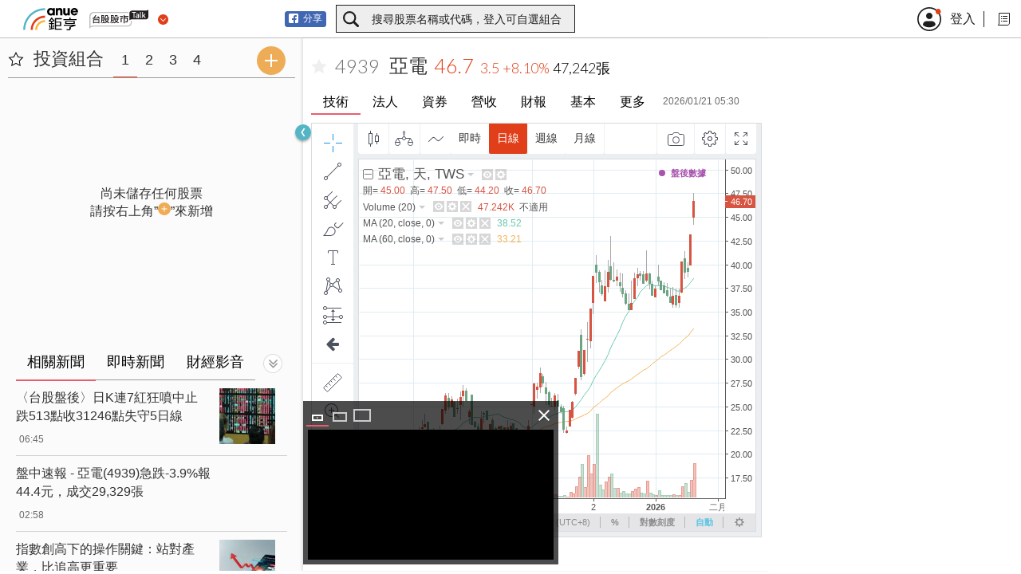

--- FILE ---
content_type: text/html
request_url: https://stock.cnyes.com/static/tv_static/static/zh_TW-tv-chart.b235e44cb167872e5a6e.html
body_size: 18014
content:
<!DOCTYPE html><html><head><meta charset="utf-8"/><meta http-equiv="X-UA-Compatible" content="IE=Edge"><script>if(window===window.parent){location.href="about:blank"};</script><link type="text/css" href="bundles/vendors.59ff1ebdd70a95182a5ec39dd8b9e816.css" rel="stylesheet"/><link type="text/css" href="bundles/library.10fb5095c7639765173f441aff0b882f.css" rel="stylesheet"/><script src="lib/external/spin.min.js"></script><script src="bundles/vendors.96241ff27f54afc26d0f.js" defer></script><script src="bundles/library.8f9f4b3bb78c78c71688.js" defer></script></head><body class="chart-page on-widget"><div class="loading-indicator" id="loading-indicator"></div><script>var JSServer={};var __initialEnabledFeaturesets=["charting_library"];</script><script>(function(){window.urlParams=(function(){var j,h=/\+/g,m=/([^&=]+)=?([^&]*)/g,e=function(o){return decodeURIComponent(o.replace(h," ")).replace(/<\/?[^>]+(>|$)/g,"")},k=function(){var p=location.href;var o=p.indexOf("#");if(o>=0){return p.substring(o+1)}else{throw"Unexpected use of this page"}}(),n={};while(j=m.exec(k)){n[e(j[1])]=e(j[2])}var l=window.parent[n.uid];var i=["datafeed","customFormatters","brokerFactory"];for(var g in l){if(i.indexOf(g)===-1){n[g]=JSON.stringify(l[g])}}return n})();window.locale=urlParams.locale;window.language=urlParams.locale;window.addCustomCSSFile=function(e){var g=document.createElement("link");document.getElementsByTagName("head")[0].appendChild(g);g.setAttribute("type","text/css");g.setAttribute("rel","stylesheet");g.setAttribute("href",e)};if(!!urlParams.customCSS){window.addCustomCSSFile(urlParams.customCSS)}var f={};if(typeof urlParams.loading_screen==="string"){try{f=JSON.parse(urlParams.loading_screen)}catch(d){}}var a=document.getElementById("loading-indicator");if(f.backgroundColor){a.style="background-color: "+f.backgroundColor}var b=(f.foregroundColor)?f.foregroundColor:"#00A2E2";var c=new Spinner({lines:17,length:0,width:3,radius:30,scale:1,corners:1,color:b,opacity:0,rotate:0,direction:1,speed:1.5,trail:60,fps:20,zIndex:2000000000,className:"spinner",top:"50%",left:"50%",shadow:false,hwaccel:false}).spin(a)})();</script><script>var _tv_languages=_tv_languages||{};_tv_languages.zh_TW={"Accumulation/Distribution_study":"累積/分配線","Accumulative Swing Index_study":"振動升降指標(ASI)","Advance/Decline_study":"價格漲落線","Arnaud Legoux Moving Average_study":"Arnaud Legoux移動平均",Aroon_study:"阿隆指標",ASI_study:"振動升降指標(ASI)","Average Directional Index_study":"平均定向指數","Average True Range_study":"真實波動幅度均值","Awesome Oscillator_study":"動量震盪指標","Balance of Power_study":"均勢","Bollinger Bands %B_study":"布林線 %B","Bollinger Bands Width_study":"布林線帶寬","Bollinger Bands_study":"布林線","Chaikin Money Flow_study":"蔡金資金流量","Chaikin Oscillator_study":"蔡金震盪指標","Chande Kroll Stop_study":"錢德克羅停損","Chande Momentum Oscillator_study":"錢德動量擺動指標","Chop Zone_study":"波動區域","Choppiness Index_study":"波動指數","Commodity Channel Index_study":"順勢指標","Connors RSI_study":"Connors RSI(CRSI)","Coppock Curve_study":"估波曲線","Correlation Coefficient_study":"相關係數",CRSI_study:"CRSI","Detrended Price Oscillator_study":"區間震盪指標(Detrended Price Oscillator)","Directional Movement_study":"動向指標","Donchian Channels_study":"唐奇安通道","Double EMA_study":"雙指數移動平均","Ease Of Movement_study":"簡易波動指標","Elder's Force Index_study":"艾達爾強力指數(EFI)","EMA Cross_study":"EMA 交叉",Envelope_study:"包路線","Fisher Transform_study":"弗雪變換","Fixed Range_study":"固定範圍","Historical Volatility_study":"歷史波動率","Hull Moving Average_study":"船體移動平均線","Ichimoku Cloud_study":"一目均衡表","Keltner Channels_study":"肯特纳通道","Klinger Oscillator_study":"克林格成交量擺動指標","Know Sure Thing_study":"應用確定指標","Least Squares Moving Average_study":"最小平方移動平均線","Linear Regression Curve_study":"線性回歸曲線","MA Cross_study":"移动揉搓線","MA with EMA Cross_study":"MA與EAM交叉","MA/EMA Cross_study":"MA/EAM交叉",MACD_study:"MACD 指數平滑異同移動平均線","Mass Index_study":"梅斯線","McGinley Dynamic_study":"McGinley 動態指標",Momentum_study:"動量","Money Flow_study":"資金流量","Moving Average Channel_study":"移動平均通道(Moving Average Channel)","Moving Average Exponential_study":"指數移動平均","Moving Average Weighted_study":"移動加權","Moving Average_study":"移動平均","Net Volume_study":"淨量","On Balance Volume_study":"能量潮","Parabolic SAR_study":"拋物線","Pivot Points Standard_study":"軸樞點 - 標準(Pivot Points Standard)","Price Channel_study":"價格通道(Price Channel)","Price Oscillator_study":"價格震盪指標","Price Volume Trend_study":"價量趨勢指標","Rate Of Change_study":"變化速率","Relative Strength Index_study":"相對強弱指數","Relative Vigor Index_study":"相對能量指數","Relative Volatility Index_study":"相對離散指數","Session Volume_study":"交易時段成交量","SMI Ergodic Indicator/Oscillator_study":"SMI遍歷性指標(SMI Ergodic Indicator/Oscillator)","Smoothed Moving Average_study":"平滑移動平均","Stochastic RSI_study":"隨機相對擺盪",Stochastic_study:"KD 隨機指標","Triple EMA_study":"三指數移動平均線(Triple EMA)",TRIX_study:"三重平滑均線","True Strength Indicator_study":"真實強度指標","Ultimate Oscillator_study":"終極震盪指標","Visible Range_study":"可視範圍","Volume Oscillator_study":"成交量擺動指標(Volume Oscillator)",Volume_study:"成交量","Vortex Indicator_study":"渦流指標",VWAP_study:"成交量加權平均價(VWAP)",VWMA_study:"交易量加權移動平均","Williams %R_study":"威廉姆指數","Williams Alligator_study":"威廉姆鱷魚","Williams Fractal_study":"威廉姆分型","Zig Zag_study":"拋物線轉向","Plots Background_study":"繪圖背景",SuperTrend_study:"超級趨勢",Length_input:"長度",Plot_input:"描寫",Zero_input:"零",Signal_input:"信號",Long_input:"長線",Short_input:"短期",UpperLimit_input:"上限帶",LowerLimit_input:"下限帶",Offset_input:"偏移",length_input:"長度",mult_input:"多元",short_input:"短期",long_input:"長線",Limit_input:"限價",Move_input:"移動",Value_input:"值","Accumulation/Distribution_input":"累積/派發指標(Accumulation/Distribution)",ADR_B_input:"ADR_B","Equality Line_input":"等量線","Window Size_input":"視窗大小",Sigma_input:"Sigma","Aroon Up_input":"阿隆向上(Aroon Up)","Aroon Down_input":"阿隆向下(Aroon Down)",Upper_input:"上限",Lower_input:"更低",ADX_input:"ADX","ADX Smoothing_input":"ADX平滑化","DI Length_input":"DI長度",Smoothing_input:"平滑",ATR_input:"ATR",Growing_input:"增長",Falling_input:"下降","Color 0_input":"顏色0","Color 1_input":"顏色1",Source_input:"來源",StdDev_input:"標準差",Basis_input:"底部",Median_input:"中線","Bollinger Bands %B_input":"布林通道 %B",Overbought_input:"買超",Oversold_input:"賣超","Bollinger Bands Width_input":"布林通道寬度","RSI Length_input":"RSI 天數長度","UpDown Length_input":"UpDown 長度","ROC Length_input":"ROC 長度",MF_input:"MF","Fast length_input":"快線長度","Slow length_input":"慢線長度","Chaikin Oscillator_input":"蔡金震盪指標",P_input:"P指",X_input:"X值",Q_input:"Q指",p_input:"P值",x_input:"X值",q_input:"Q指",Price_input:"價格","Chande MO_input":"錢德動量擺動指標(Chande MO)","Zero Line_input":"零線","Color 2_input":"顏色2","Color 3_input":"顏色3","Color 4_input":"顏色4","Color 5_input":"顏色5","Color 6_input":"顏色6","Color 7_input":"顏色7","Color 8_input":"顏色8",CHOP_input:"CHOP","Upper Band_input":"上限","Lower Band_input":"下限",CCI_input:"CCI","WMA Length_input":"WMA 長度","Long RoC Length_input":"長期變量長度","Short RoC Length_input":"短期變量長度",sym_input:"系統",Symbol_input:"代碼",Correlation_input:"相關係數",Period_input:"階段",Centered_input:"居中","Detrended Price Oscillator_input":"區間震盪指標(Detrended Price Oscillator)",isCentered_input:"居中",DPO_input:"區間震盪","ADX smoothing_input":"ADX平滑化","+DI_input":"+DI","-DI_input":"-DI",DEMA_input:"DEMA",Divisor_input:"因數",EOM_input:"EOM","Elder's Force Index_input":"艾達爾強力指數(EFI)",Percent_input:"百分比",Exponential_input:"指數化",percent_input:"百分比",exponential_input:"指數的",Fisher_input:"費雪",Trigger_input:"觸發",Level_input:"水平",HV_input:"HV","Hull MA_input":"Hull MA","Conversion Line Periods_input":"轉換線週期(Conversion Line Periods)","Base Line Periods_input":"基準線週期","Lagging Span 2 Periods_input":"遲行帶2個時期",Displacement_input:"移位","Conversion Line_input":"轉換線(Conversion Line)","Base Line_input":"基準線","Lagging Span_input":"遲行帶","Lead 1_input":"前置1","Lead 2_input":"前置2","yay Color 0_input":"yay 顏色 0","yay Color 1_input":"yay 顏色 1",Multiplier_input:"乘數","Bands style_input":"帶樣式",Middle_input:"中間",useTrueRange_input:"使用真實範圍",ROCLen1_input:"變化速率長度1",ROCLen2_input:"變化速率長度2",ROCLen3_input:"變化速率長度3",ROCLen4_input:"變化速率長度4",SMALen1_input:"簡單移動平均長度1",SMALen2_input:"簡單移動平均長度2",SMALen3_input:"簡單移動平均長度3",SMALen4_input:"簡單移動平均長度4",SigLen_input:"Sigma 長度",KST_input:"應用確定指標",Sig_input:"Sig",roclen1_input:"變化速率長度1",roclen2_input:"變化速率長度2",roclen3_input:"變化速率長度3",roclen4_input:"變化速率長度4",smalen1_input:"簡單移動平均長度1",smalen2_input:"簡單移動平均長度2",smalen3_input:"簡單移動平均長度3",smalen4_input:"簡單移動平均長度4",siglen_input:"Sigma 長度","Upper Deviation_input":"上偏差","Lower Deviation_input":"下偏差","Use Upper Deviation_input":"使用上偏差","Use Lower Deviation_input":"使用下偏差",Count_input:"計數",Crosses_input:"交叉",MOM_input:"動量",MA_input:"MA","Length EMA_input":"EMA 長度","Length MA_input":"MA 長度","Signal smoothing_input":"信號平滑","Simple ma(oscillator)_input":"簡單移動平均(震盪指標)","Simple ma(signal line)_input":"簡單移動平均(信號線)",Histogram_input:"直方圖",MACD_input:"MACD",fastLength_input:"快線長度",slowLength_input:"慢線長度",signalLength_input:"信號長度",NV_input:"NV",OnBalanceVolume_input:"能量潮指標(OBV)",Start_input:"開始",Increment_input:"增量","Max value_input":"最大值",ParabolicSAR_input:"拋物線轉向指標(PSAR)",start_input:"開始",increment_input:"增量",maximum_input:"最大","Short length_input":"短期長度","Long length_input":"長線長度",OSC_input:"OSC",shortlen_input:"短期長度",longlen_input:"長線長度",PVT_input:"價量趨勢指標",ROC_input:"變量",RSI_input:"RSI",RVGI_input:"相對能量指數",RVI_input:"RVI","Long period_input":"長周期","Short period_input":"短周期","Signal line period_input":"信號線週期",SMI_input:"SMI","SMI Ergodic Oscillator_input":"SMI 遍歷指標",Indicator_input:"指標",Oscillator_input:"震盪指標",K_input:"K",D_input:"D",smoothK_input:"平滑K",smoothD_input:"平滑D","%K_input":"%K","%D_input":"%D","Stochastic Length_input":"隨機指標長度","RSI Source_input":"RSI來源",lengthRSI_input:"RSI長度",lengthStoch_input:"Stoch長度",TRIX_input:"三重平滑均線",TEMA_input:"TEMA","Long Length_input":"長線長度","Short Length_input":"短期長度","Signal Length_input":"信號長度",Length1_input:"長度1",Length2_input:"長度2",Length3_input:"長度3",length7_input:"長度7",length14_input:"長度14",length28_input:"長度28",UO_input:"終極震盪指標",VWMA_input:"成交量加權移動均線(VWMA)",len_input:"長度","VI +_input":"VI +","VI -_input":"VI -","%R_input":"%R","Jaw Length_input":"下顎長度","Teeth Length_input":"齒距","Lips Length_input":"嘴唇長度",Jaw_input:"下顎",Teeth_input:"齒",Lips_input:"嘴唇",jawLength_input:"下顎長度",teethLength_input:"齒距",lipsLength_input:"lipsLength","Down fractals_input":"向下分形","Up fractals_input":"向上分形",Periods_input:"階段",Shapes_input:"形狀","show MA_input":"顯示移動平均","MA Length_input":"MA長度","Color based on previous close_input":"K線顏色基於前一個收盤價",Background:"背景",Coordinates:"座標",Drawings:"繪圖","Events & Alerts":"事件 & 快訊",Events:"事件",Inputs:"輸入數值",Properties:"屬性",Scales:"刻度","Source Code":"原始碼",Style:"樣式","Timezone/Sessions":"時區/交易時段",Trading:"交易",Visibility:"可見性","Symbol Info":"代碼資訊","Symbol Name":"代碼名稱","Symbol Description":"商品代碼描述","Symbol Type":"代碼類型","Point Value":"點值",Exchange:"證券交易所","Listed Exchange":"列表交易所",Currency:"貨幣","Price Scale":"價格刻度","Min Move":"最小移動","Min Move 2":"最小移動 2",Sector:"產業",Industry:"產業",Timezone:"時區",Session:"session","Pip Size":"Pip 大小","Go to":"前往到","Custom color...":"自訂顏色...","{0} bars":"{0}根K棒","distance: {0}":"距離：{0}","Left Shoulder":"左肩","Right Shoulder":"右肩",Head:"頭","{0} P&L: {1}":"{0}損益表：{1}",Open_line_tool_position:"未平倉",Closed_line_tool_position:"已平倉","Risk/Reward Ratio: {0}":"風險/報酬比：{0}","Stop: {0} ({1}) {2}, Amount: {3}":"停損：{0} ({1}) {2}，賬戶：{3}","Target: {0} ({1}) {2}, Amount: {3}":"目標：{0} ({1}) {2}，賬戶：{3}","Qty: {0}":"數量：{0}",SUCCESS:"成功",FAILURE:"失敗",in_dates:"內","Reverse Position":"平倉反向","Close Position":"平倉","Cancel Order":"取消報單",All:"全部",Studies:"技術分析","Delete all drawing for this symbol":"删除此代碼中的所有繪圖","Show/Hide":"顯示/隱藏","Lock/Unlock":"鎖定/解鎖",Format:"設置",Delete:"删除","No drawings yet":"尚無任何繪圖",Total:"總計","Remove all line tools for ":"移除所有劃線工具 ","Objects Tree":"管理設定","Manage Drawings":"管理繪圖",Price:"價格","Bar #":"K線#","Use one color":"使用一個顏色","Reset Settings":"重設設定","Save As Default":"存為系統預設",Defaults:"預設值",OK:"確認",Cancel:"取消",Help:"支援","Price format is invalid.":"價格格式無效","Fraction part is invalid.":"小數部分無效","Second fraction part is invalid.":"第二部分是無效的。","Invalid Symbol":"無效的代碼","loading...":"載入中...","XABCD Pattern":"XABCD 型態","ABCD Pattern":"ABCD 趨勢",Arc:"弧形",Arrow:"箭頭","Arrow Mark Down":"向下箭頭","Arrow Mark Left":"向左箭頭","Arrow Mark Right":"向右箭頭","Arrow Mark Up":"向上箭頭",Balloon:"泡泡註解","Bars Pattern":"豎條模型","Double Curve":"雙曲線",Curve:"曲線",Brush:"筆刷",Callout:"標註","Cyclic Lines":"循環線","Cypher Pattern":"Cypher 型態","Date and Price Range":"日期和價格範圍","Date Range":"日期範圍","Disjoint Angle":"不相交的角","Elliott Correction Wave (ABC)":"艾略特校正波浪(ABC)","Elliott Double Combo Wave (WXY)":"艾略特双组合波浪(WXY)","Elliott Impulse Wave (12345)":"艾略特脈衝波浪(12345)","Elliott Triangle Wave (ABCDE)":"艾略特三角波浪(ABCDE)","Elliott Triple Combo Wave (WXYXZ)":"艾略特三重组合波浪(WXYXZ)",Ellipse:"橢圓形",Extended:"延長線","Fib Channel":"斐波那契通道","Fib Circles":"斐波那契圈","Fib Retracement":"斐波那契回撤","Fib Speed Resistance Arcs":"斐波那契速度阻力弧線","Fib Speed Resistance Fan":"斐波那契速度阻力扇","Fib Spiral":"斐波那契螺旋","Fib Time Zone":"斐波那契時間週期","Fib Wedge":"斐波那契楔形","Flag Mark":"旗號","Flat Top/Bottom":"平滑頂部/底部","Gann Square":"江恩正方","Gann Square Fixed":"固定江恩正方","Gann Fan":"江恩扇","Gann Box":"江恩箱","Ghost Feed":"映像種子","Head and Shoulders":"頭肩形","Horizontal Line":"水平線","Horizontal Ray":"水平射線","Font Icons":"字體圖標","Inside Pitchfork":"內部分岔線",Note:"註釋","Anchored Note":"錨點註釋","Parallel Channel":"平行通道",Pitchfan:"傾斜扇形",Pitchfork:"分岔線",Polyline:"多邊形",Forecast:"預測","Price Label":"價格標籤","Price Range":"價格範圍",Projection:"預測",Ray:"射線",Rectangle:"矩形","Regression Trend":"回歸趨勢","Long Position":"多頭部位","Short Position":"空頭部位","Rotated Rectangle":"旋轉矩形","Modified Schiff Pitchfork":"調整希夫分岔線","Schiff Pitchfork":"希夫分叉線","Sine Line":"正弦線",Text:"文本","Anchored Text":"錨點文本","Three Drives Pattern":"三驅模式","Time Cycles":"時間週期","Trend Angle":"趨勢線角度","Trend-Based Fib Extension":"斐波那契趨勢擴展","Trend-Based Fib Time":"斐波那契趨勢時間","Trend Line":"趨勢線",Triangle:"三角形","Triangle Pattern":"三角型態","Vertical Line":"垂直線","Sync drawings to all charts":"同步繪圖到所有圖表",Cross:"十字指針",Dot:"點點","Stay in Drawing Mode":"保持繪圖模式",Eraser:"清除","Show Hidden Tools":"顯示隱藏的工具","Hide All Drawing Tools":"隱藏所有繪圖工具","Lock All Drawing Tools":"鎖定所有繪圖工具","Remove All Drawing Tools":"移除所有繪圖","Show Objects Tree":"顯示物件樹狀結構","Zoom In":"放大","Zoom Out":"縮小","No symbols matched your criteria":"無代碼符合您的搜尋條件","Quandl is a huge financial database that we have connected to TradingView. Most of its data is EOD and is not updated in real-time, however the information may be extremely useful for fundamental analysis.":"Quandl是一個巨大的金融數據資料庫，我們已經將它連接到TradingView。它的大部分數據是收盤價(EOD)，非即時更新的，然而，這些資訊可能對基本面分析是非常有用的。","Read our blog for more info!":"閱覽我們的部落格，了解更多！",Supermillennium:"超千年",Millennium:"千年",Submillennium:"子千年","Grand Supercycle":"超級大週期",Supercycle:"超級週期",Cycle:"循環",Primary:"基本級",Intermediate:"中級",Minor_wave:"小浪",Minute:"細級",Minuette:"微級",Subminuette:"次微級",Micro:"微",Submicro:"亞微米級",Miniscule:"極小",Degree:"級別","Arrow Down":"向下箭頭","Arrow Up":"向上箭頭",Circle:"圓",Flag:"旗形","Label Down":"向下標籤","Label Up":"向上標籤",Square:"方形","Triangle Down":"下降三角形","Triangle Up":"上升三角形","X Cross":"X 交叉",day:"天",week:"週",month:"月",second:"秒",minute:"分鐘",hour:"小時",m_interval_short:"分",h_interval_short:"小時",D_interval_short:"天",W_interval_short:"周",Mo_interval_short:"月",Second_interval_group_name:"秒",Minute_interval_group_name:"分鐘",Hour_interval_group_name:"小時",Day_interval_group_name:"天",Week_interval_group_name:"周",Month_interval_group_name:"月","n/a":"不適用",Notification:"通知","You are notified":"您已被通知",Ok:"確認","Add to favorites":"加入收藏","Remove from favorites":"從最愛移除","not authorized":"未經授權","compiling...":"編譯中...","Reset Scale":"重設刻度","Lock Scale":"鎖定刻度","Auto Scale":"自動縮放",Percentage_scale_menu:"百分比刻度","Log Scale_scale_menu":"對數刻度","No Overlapping Labels_scale_menu":"無重疊標籤","Search Note":"搜尋筆記",NEW:"新","Delete Text Note":"刪除文字筆記","Created ":"已建立 ","Last edited ":"上次編輯 ","Open {{symbol}} Text Note":"打開 {{symbol}} 文本說明",Yes:"是",No:"否","Are you sure?":"您確定嗎?",Confirmation:"確認","Risk/Reward":"風險/報酬","Risk/Reward short":"空頭風險/報酬","Risk/Reward long":"多頭風險/報酬",Default:"系統預設",UTC:"世界統一時間",Honolulu:"檀香山",Vancouver:"溫哥華","Los Angeles":"洛杉磯",Phoenix:"菲尼克斯","San Salvador":"聖撒爾瓦多","Mexico City":"墨西哥城",Chicago:"芝加哥",Bogota:"波哥大",Toronto:"多倫多","New York":"紐約",Caracas:"卡拉卡斯","Buenos Aires":"布宜諾斯艾利斯","Sao Paulo":"聖保羅",London:"倫敦",Madrid:"馬德里",Paris:"巴黎",Rome:"羅馬",Belgrade:"貝爾格萊德",Berlin:"柏林",Cairo:"開羅",Luxembourg:"盧森堡",Warsaw:"華沙",Zurich:"蘇黎世",Athens:"雅典",Istanbul:"伊斯坦堡",Jerusalem:"耶路撒冷",Kuwait:"科威特",Moscow:"莫斯科",Riyadh:"利雅得",Qatar:"卡達",Tehran:"德黑蘭",Dubai:"杜拜",Muscat:"馬斯喀特",Ashkhabad:"阿什哈巴德",Kolkata:"加爾各答",Almaty:"阿拉木圖",Bangkok:"曼谷",Taipei:"台北",Singapore:"新加坡",Shanghai:"上海",Chongqing:"重慶","Hong Kong":"香港",Seoul:"首爾",Tokyo:"東京",Brisbane:"布里斯班",Adelaide:"阿德萊德",Sydney:"雪梨","New Zealand":"紐西蘭",Tokelau:"托克勞群島","Chatham Islands":"查塔姆群島",open:"開盤",high:"高點",low:"低點",close:"收盤",hl2:"高低2",hlc3:"高低3",ohlc4:"開高低收4",Offset:"偏移","Visible on Mouse Over":"游標移動時可見","Always Visible":"總是顯示","Always Invisible":"總是隱藏",Comment:"評論","Type the interval number for minute charts (i.e. 5 if it is going to be a five minute chart). Or number plus letter for H (Hourly), D (Daily), W (Weekly), M (Monthly) intervals (i.e. D or 2H)":"鍵入分鐘圖表的間隔時間 (如果是五分鐘圖表，則為5)。或數字加字母 H (小時)、D (日)、W (週)、M (月) 的間隔時間 (即D或2H)","Change Interval":"變更週期","Not applicable":"不適用","Confirm Inputs":"確認參數",Apply:"套用","Exit Full Screen (ESC)":"退出全螢幕(ESC)",Warning:"警告","Studies limit exceeded: {0} studies per layout.<br>\nPlease, remove some studies.":"已達研究數上限：每個版面 {0} 個研究。<br>\n敬請移除部分研究。",Compare:"比較","Add Symbol_compare_or_add_symbol_dialog":"新增代碼",Actual:"實際",Previous:"上一個",Date:"日期",Remove:"移除",d_dates:"日",h_dates:"小時",m_dates:"分",s_dates:"秒","Save As...":"另存為...","Apply Defaults":"套用預設值",Template:"範本","Do you really want to delete Drawing Template '{0}' ?":"確定刪除繪圖模「{0}」？","Drawing Template '{0}' already exists. Do you really want to replace it?":"繪圖模板'{0}'已經存在，確定要取代它？"," Do you really want to delete Drawing Template '{0}' ?":" 確定刪除繪圖模板'{0}'嗎？","Template name":"範本名稱","Please enter template name":"請輸入範本名","Save Drawing Template As":"儲存繪圖模板為","Your chart is being saved, please wait a moment before you leave this page.":"您的圖表正在儲存中，敬請稍待一會再離開此頁。",Save:"儲存","Load Chart Layout":"載入圖表版面","Delete chart layout":"刪除圖表版面","Chart Layout Name":"圖表版面名稱","Last Modified":"最後修改","Active Symbol":"活躍代碼",Search:"搜尋","There are no saved charts":"沒有已儲存的圖表","Do you really want to delete Chart Layout '{0}' ?":"確定刪除圖表版面「{0}」？","charts by TradingView":"TradingView圖表","powered by TradingView":"由TradingView提供",January:"一月",February:"二月",March:"三月",April:"四月",May:"五月",June:"六月",July:"七月",August:"八月",September:"九月",October:"十月",November:"十一月",December:"十二月",Jan:"一月",Feb:"二月",Mar:"三月",Apr:"四月",Jun:"六月",Jul:"七月",Aug:"八月",Sep:"九月",Oct:"十月",Nov:"十一月",Dec:"十二月",Sunday:"星期日",Monday:"星期一",Tuesday:"星期二",Wednesday:"週三",Thursday:"星期四",Friday:"星期五",Saturday:"星期六",Sun:"星期日",Mon:"星期一",Tue:"週二",Wed:"週三",Thu:"週四",Fri:"星期五",Sat:"星期六",Su_day_of_week:"週日",Mo_day_of_week:"週一",Tu_day_of_week:"週二",We_day_of_week:"我們",Th_day_of_week:"週四",Fr_day_of_week:"星期五",Sa_day_of_week:"週六","just now":"剛剛","in %s_time_range":"在%s","%s ago_time_range":"%s 前","%d minute":"%d 分","an hour":"1小時","%d hour":"%d 小時","a day":"一天","%d day":"%d 天","a month":"一個月","%d month":"%d 月","a year":"一年","%d year":"%d 年","Error:":"錯誤：","Interval is not applicable":"週期不適用","<p>Only <b>D, W, M</b> intervals are supported for this symbol/exchange. You will be automatically switched to a D interval. Intraday intervals are not available because of exchange policies.</p>":"<p>此商品/交易僅支援<b>日、週、月</b>週期。您的圖表將自動切換到日週期圖。基於交易政策，我們無法提供日內週期資料。</p>","Do not show this message again":"不再顯示此訊息","Oops!":"哎呀！",'Text Notes are available only on chart page. Please <a href="/chart/">open a chart</a> and then try again.':'文字筆記僅能在表格頁面上使用。請<a href="/chart/">打開圖表</a>再試一次。',"Do not ask again":"不要再問",YES:"是",NO:"否",Dialog:"對話框",Content:"内容","Close message":"關閉訊息",Error:"錯誤","View Only Mode":"僅查看模式","Hide Drawings Toolbar":"隱藏繪圖工具列","Show Drawings Toolbar":"顯示繪圖工具列",Icon:"圖示","Remove Drawing Tools & Indicators":"移除繪圖工具與技術指標","Remove Drawing Tools":"移除繪圖工具","Remove Indicators":"移除技術指標","Do you really want to delete Study Template '{0}' ?":"確定刪除研究模板'{0}'?","Save Indicator Template As":"儲存指標範本為...","Save Interval":"儲存週期","When selecting this checkbox the study template will set {0} interval on a chart":"勾選此核取方塊時，學習模板將在圖表上設定{0}時間周期。","Study Template '{0}' already exists. Do you really want to replace it?":"研究模板'{0}'已經存在，確定替換？",Reconnect:"重新連結","Report a data issue":"回報數據問題","Oops, something went wrong":"Oops，發生了錯誤","Please report the issue or click Reconnect.":"請回報問題或點擊重新連結。","Technical Analysis":"技術分析","Built-ins":"內嵌指標",Fundamentals:"基本面","Economy & Symbols":"經濟 & 商品代碼",Symbol:"代碼","Overlay the main chart":"顯示於主圖上",Favorites:"收藏","Invite-Only Scripts":"僅限邀請的腳本","My Scripts":"我的腳本","Public Library":"公共資料庫","No indicators matched your criteria.":"沒有指標符合您的搜尋條件。","Marketplace Add-ons":"商店附加元件","Apply Indicator on {0}":"在{0}上套用指標",Indicators:"技術指標","Invite-only script. Contact the author for more information.":"僅限邀請的腳本，請聯繫作者了解更多資訊。","Invite-only script. You have been granted access.":"僅限邀請的腳本，您已被授予存取權限。",like:"個讚","This indicator cannot be applied to another indicator":"該指標無法運用到其他指標上",Copy:"複製","Rename Chart Layout":"重新命名圖表版面","Enter a new chart layout name":"輸入新圖表版面名稱","Please enter chart layout name":"請輸入圖表版面名稱","Copy Chart Layout":"複製圖表版面","{0} copy":"{0} 複製","Chart layout name":"圖表版面名稱","Save New Chart Layout":"儲存新圖表版面","Save Chart Layout":"儲存圖表版面","Rename...":"重新命名...","Change Resolution":"變更解析度","Save Indicator Template As...":"儲存指標範本為...","No study templates saved":"無儲存研究範本","Circle Lines":"圓形線圈","Elliott Wave Subminuette":"艾略特次微波","Elliott Wave Minor":"艾略特小型波","Elliott Wave Circle":"艾略特波浪圈","Elliott Minor Retracement":"艾略特小波浪回撤","Elliott Major Retracement":"艾略特主波浪回撤","Scales Properties...":"刻度屬性...","Timezone/Sessions Properties...":"時區/交易時段屬性...","Reset Chart":"重設圖表",Undo:"撤銷",Redo:"重做",Loading:"載入","Color Theme":"主題顏色",TimeZone:"時區","Change Symbol...":"變更代碼...","Any Symbol":"任一代碼","Change Interval...":"變更週期...","Any Number":"任一數字","Add To Watchlist":"新增到觀察清單","Add To Text Notes":"新增到文字筆記","Insert Study Template":"插入研究模板","Insert Drawing Tool":"插入繪圖工具","Remove All Indicators":"移除所有指標","All Indicators And Drawing Tools":"所有指標和繪圖工具","Insert Indicator...":"插入指標...","Script Editor...":"腳本編輯器...","Compare or Add Symbol...":"比較/增加代碼...","Compare...":"比較...","Objects Tree...":"管理設定...","Properties...":"屬性...",Hide:"隱藏","Format...":"設置...","Source Code...":"原始碼...","Left Axis":"左軸","Show Left Scale":"顯示左側刻度","Right Axis":"右軸","Show Right Scale":"顯示右側刻度","Scale Price Chart Only":"僅縮放價格圖表","Drawings Toolbar":"繪圖工具列","Favorite Drawings Toolbar":"最愛繪圖工具列","Magnet Mode":"磁鐵模式","Stay In Drawing Mode":"保持繪圖模式","Lock drawings":"鎖定繪圖","Hide Marks On Bars":"隱藏Bar上的標記","Extended Hours":"延長時間","Change Extended Hours":"變更延長交易時段","Symbol Last Value":"商品代碼最後價格","Show Symbol Last Value":"顯示商品代碼最後價格","Symbol Labels":"商品代碼標籤","Indicator Last Value":"指標最後值","Show Indicator Last Value":"顯示最後的指標值","Indicator Labels":"指標標籤",Countdown:"倒數","Show Countdown":"顯示時間倒數","Go to Date...":"前往日期...","Symbol Info...":"商品代碼資訊...","Stop syncing drawing":"停止同步繪圖","Sync drawing to all charts":"同步繪圖到所有圖表","Add Symbol":"新增代碼","This drawing is used in alert. If you remove the drawing, the alert will be also removed. Do you want to remove the drawing anyway?":"此圖已用於一個快訊中。如果移除此圖，該快訊將一併移除。確定要移除此圖嗎？",Unlock:"解鎖",Lock:"鎖定","Chart Properties":"圖表屬性","Session Breaks":"收盤時中斷","Drawing Tools":"繪圖工具","Paste %s":"貼上 %s","Time Scale":"時間刻度","Create Vertical Line":"建立垂直線","Create Horizontal Line":"建立水平線","Apply Manual Risk/Reward":"套用手動風險/回報","Apply Manual Decision Point":"套用手動決策點","Analyze Trade Setup":"分析交易設定","Apply Elliot Wave":"套用艾略特波","Apply Elliot Wave Intermediate":"套用艾略特中型波","Apply Elliot Wave Major":"套用艾略特主要波","Apply Elliot Wave Minor":"套用艾略特小型波","Apply WPT Up Wave":"套用WPT Up波","Up Wave 1 or A":"上漲波1或A","Up Wave 2 or B":"上漲波2或B","Up Wave C":"上漲波C","Up Wave 3":"上漲波3","Up Wave 4":"上漲波4","Up Wave 5":"上漲波5","Apply WPT Down Wave":"套用WPT Down波","Down Wave 1 or A":"下跌波1或A","Down Wave 2 or B":"下跌波2或B","Down Wave C":"下跌波C","Down Wave 3":"下跌波3","Down Wave 4":"下跌波4","Down Wave 5":"下跌波5","Show Earnings":"顯示收益","Show Dividends":"顯示股息","Show Splits":"顯示分割",Templates:"模板","Apply Default":"套用預設值",Clone:"複製","Hide Events on Chart":"隱藏圖表中的事件","Extend Alert Line":"延長快訊線","Show alert label line":"顯示快訊標籤線","Hide alert label line":"隱藏快訊標籤線","Visual settings...":"視覺設置...","Edit {0} Alert...":"編輯{0}快訊...","Scale Left":"縮放左邊","Scale Right":"縮放右邊","Screen (No Scale)":"螢幕(無縮放)","Merge Up":"向上合併","Unmerge Up":"取消向上合併","Merge Down":"向下合併","Unmerge Down":"取消向下合併",Show:"顯示","Apply Indicator on {0} ...":"在{0}上套用指標...","Visual Order":"視覺排序","Bring to Front":"置於頂層","Send to Back":"傳送回去","Bring Forward":"向上移動","Send Backward":"傳送回去","Click to set a point":"點擊以設點","1. Slide your finger to select location for first anchor<br>2. Tap anywhere to place the first anchor":"1. 請拖曳您的手指選擇第一個游標的放置地點<br>2. 點擊任何一處即可定位","1. Slide your finger to select location for next anchor<br>2. Tap anywhere to place the next anchor":"1. 請拖曳您的手指選擇下一個游標的放置地點<br>2. 點擊任何一處即可定位",Mirrored:"鏡像",Flipped:"水平翻轉","Restore Size":"復原尺寸",Renko:"磚形圖","Line Break":"新價線",Kagi:"卡吉圖",PnF:"OX圖","Heikin Ashi":"平均K線",ext_shorthand_for_extended_session:"ext",O_in_legend:"開=",H_in_legend:"高=",L_in_legend:"低=",C_in_legend:"收=","Last available bar":"最後一根可用的K線","Move Up":"上漲","Move Down":"下跌","Toggle Maximize Pane":"切換最大化窗格",ext:"延時","Toggle Percentage":"切換為百分比","Toggle Log Scale":"切換為對數縮放",auto_scale:"自動","Toggle Auto Scale":"切換為自動縮放","Scales Properties":"刻度屬性","Toggle Maximize Chart":"切換最大化圖表","Go to...":"前往到...","Company Comparison":"請輸入對比商品","Market Open":"盤中","Market Closed":"市場關閉","Post Market":"後期市場","Pre Market":"前市場",Connecting:"正在連接",Delayed:"延遲的","End of Day":"收盤價","Instrument is not allowed":"不允許使用此工具",Snapshot:"快照","Replay Mode":"重播模式",C_data_mode_connecting_letter:"C",D_data_mode_delayed_letter:"D",D_data_mode_delayed_streaming_letter:"D",E_data_mode_end_of_day_letter:"E",F_data_mode_forbidden_letter:"F",R_data_mode_realtime_letter:"R",S_data_mode_snapshot_letter:"S",R_data_mode_replay_letter:"R","Quotes are delayed by {0} min and updated every 30 seconds":"報價延遲 {0} 分鐘，每30秒更新一次","Quotes are delayed by {0} min":"報價延遲 {0} 分鐘","Hide Favorite Drawings Toolbar":"隱藏最愛繪圖工具列","Save Drawing Template As...":"儲存繪圖範本為...","Apply Default Drawing Template":"套用預設繪圖範本",Settings:"設定",Sync:"同步","Stop syncing":"停止同步","Sync to all charts":"同步到所有圖表",Color:"顏色","Background Color":"背景顏色",Width:"寬度","Left End":"左端","Right End":"右端","Text color":"文字顏色","Profit Background Color":"利潤背景顏色","Stop Background Color":"停損背景顏色","Border color":"邊框顏色","Border Color":"邊框顏色","Font Size":"字體大小","Marker Color":"馬克筆顏色","Line Width":"線寬","One color for all lines":"所有直線一個顏色","Background color 1":"背景顏色1","Background color 2":"背景顏色2",Bars:"美國線",Candles:"K線","Hollow Candles":"空心蠟燭線",Line:"線形圖",Area:"區域圖",Baseline:"基準線","Bar's Style":"圖表樣式","Compare or Add Symbol":"比較／增加代碼","Fullscreen mode":"全螢幕模式","Open Interval Dialog":"開啟週期設置","Time Interval":"時間間隔",Add:"增加",minutes_interval:"分鐘",hours_interval:"小時",days_interval:"天",weeks_interval:"周",months_interval:"月","Open chart in popup":"在彈出視窗開啟圖表","Make a Copy":"複製","New Chart Layout":"新增圖表版面","Load Chart Layout...":"載入圖表版面","Make a Copy...":"複製...","Study Templates":"指標模板","Save Indicator Template...":"儲存指標範本為...","Undo {0}":"撤銷 {0}","Redo {0}":"重做{0}","{0} copy_ex: AAPL chart copy":"{0} 複製","Levels Line":"等級線","Extend Lines":"延長線","Extend Left":"向左延伸","Extend Right":"向右延伸",Reverse:"反向",Levels:"等級",Prices:"價格",Percents:"百分比",left:"左邊",center:"中心",right:"右邊",top:"頂部",middle:"中間",bottom:"底部",Labels:"標籤","Price Line":"價格線",Scale:"刻度",Percentage:"百分比","Log Scale":"對數刻度","Scale Series Only":"僅縮放數據系列","Top Margin":"上邊距","Bottom Margin":"下邊距","Right Margin":"右邊距",bars_margin:"K線","Price/Bar Ratio":"價格/K線比","No Overlapping Labels":"無重疊標籤","Decimal Places":"小數位","Vert Grid Lines":"垂直網格線","Horz Grid Lines":"水平網格線","Scales Text":"刻度文字","Scales Lines":"刻度線",Watermark:"浮水印",Crosshair:"十字","Navigation Buttons":"導覽按鈕","OHLC Values":"開高低收","Indicator Titles":"指標名稱","Indicator Arguments":"指標參數","Indicator Values":"指標值","Time Zone":"時區","Show Positions":"顯示部位","Show Orders":"顯示訂單","Extend Lines Left":"左側延長線","Connecting Line":"連接線","Show Executions":"顯示信號執行","Text Font":"字體",Border:"框線","Line - Close":"線 - 收盤價","Line - Open":"線 - 開盤價","Line - High":"線 - 最高價","Line - Low":"線 - 最低價","Line - HL/2":"線 - HL/2",Normal:"正常",Extend:"延伸",Label:"標籤","Label Background":"標籤背景顏色","Extend Top":"延伸頂部","Extend Bottom":"延伸底部","Show Prices":"顯示價格","Show Wave":"顯示波形","Full Circles":"完整圓圈","Price Levels":"價格等級","Time Levels":"時間等級","Left Labels":"左標籤","Right Labels":"右邊標籤","Top Labels":"熱門標籤","Bottom Labels":"底部標籤",Grid:"格線","Show Labels":"顯示標籤",Fans:"扇形",Arcs:"弧形","Ranges And Ratio":"範圍和比例",Angles:"角度","Level {0}":"等級{0}",Channel:"管道",Median:"中線",Original:"原型",Schiff:"希夫","Modified Schiff":"調整希夫",Inside:"内部","Source back color":"原始背景顏色","Source text color":"原始文字顏色","Source border color":"原始邊框顏色","Success back color":"成功的背景顏色","Success text color":"成功的文字顏色","Target back color":"終點背景顏色","Target text color":"獲利文字顏色","Target border color":"終點邊框顏色","Failure back color":"失敗的背景顏色","Failure text color":"失敗的文字顏色","Text Wrap":"自動換行","Stats Text Color":"統計文字顏色","Show Price Range":"顯示價格區間","Show Bars Range":"顯示Ｋ線區間","Show Date/Time Range":"顯示日期/時間區間","Show Distance":"顯示距離","Show Angle":"顯示角度","Always Show Stats":"總是顯示統計資料","Show Middle Point":"顯示中間點",Seconds:"秒","Change Seconds From":"變更秒自","Change Seconds To":"變更秒為",Minutes:"分鐘","Change Minutes From":"變更分鐘自","Change Minutes To":"變更分鐘為",Hours:"小時","Change Hours To":"變更小時為",Days:"日","Change Days To":"變更日線為",Weeks:"週",Months:"月",Open:"開盤",High:"最高價",Low:"最低價",Close:"收盤",Source_compare:"來源","Override Min Tick":"顯示最小刻度",Pyramiding:"金字塔式","Allow up to":"最多允許","orders_up to ... orders":"訂單","Order size":"報單數量",Contracts:"合約","% of equity":"% 權益","Verify Price for Limit Orders":"為限價單核對價格","ticks_slippage ... ticks":"ticks",Slippage:"滑點",Commission:"佣金"," per order":" 每份訂單"," per contract":" 每份合約","Initial capital":"初始資金","Base currency":"基幣","Recalculate After Order filled":"訂單成交後重新計算","Recalculate On Every Tick":"每筆數據重新計算",Precision:"精確度","Box size assignment method":"箱子尺寸分配方法",Borders:"邊框",Wick:"燭芯","HLC Bars":"HLC 線","Price Source":"價格來源",Type:"種類","Show real prices on price scale (instead of Heikin-Ashi price)":"在價格刻度上顯示實際價格（而不是Heikin-Ashi價格）","Up bars":"上漲K棒","Down bars":"下跌K棒","Projection up bars":"預測上漲線","Projection down bars":"預測下跌線",Fill:"填充","Up Color":"上漲顏色","Down Color":"下跌顏色",Traditional:"傳統","ATR Length":"平均真實波幅長度","Number Of Line":"線條數量","Reversal Amount":"反轉數量","Box Size":"欄位大小",Simple:"簡單","With Markers":"帶標記",Step:"階梯","Point & Figure":"OX圖","Top Line":"上邊框線","Bottom Line":"下邊框線","Fill Top Area":"上填充色","Fill Bottom Area":"下填充色","Base Level":"基準水位","Line With Breaks":"中斷線","Step Line":"階梯圖",Histogram:"直方圖",Cross_chart_type:"十字圖","Area With Breaks":"中斷區塊",Columns:"柱狀圖",Circles:"圓","(H + L)/2":"(最高 + 最低)/2","(H + L + C)/3":"(最高 + 最低 + 收盤)/3","(O + H + L + C)/4":"(開盤 + 最高 + 最低 + 收盤)/4","Above Bar":"列上","Below Bar":"Bar下方",Top:"頂部",Bottom:"底部",Absolute:"絕對位置",Left:"左",Right:"右","Change band background":"變更帶背景","Change area background":"變更區塊背景","Trades on Chart":"圖表上的交易","Signal Labels":"信號標籤",Quantity:"數量","Width (% of the Box)":"寬度(箱子的%)","Show Values":"顯示值","Text Color":"文字顏色","Avg HL in minticks":"最小刻度的高低平均價",Variance:"方差","Change Average HL value":"變更HL值平均","Change Variance value":"變更方差值",Transparency:"透明度","Show Price":"顯示價格","Show Text":"顯示文字","Text Alignment:":"文字對齊：","Stop Level. Ticks:":"停損位，點數：","Price:":"價格：","Entry price:":"進場價：","Profit Level. Ticks:":"獲利。最小刻度數：","Lines:":"線條：","Stop Color:":"停損顏色：","Target Color:":"獲利顏色：","Text:":"文字：",Compact:"緊湊","Account Size":"賬戶規模",Risk:"風險",Cash:"現金","Extend Right End":"右端延伸","Extend Left End":"左端延伸",Angle:"角度","Image URL":"圖片URL","Save image":"儲存圖片",Tweet:"推文","Copied to clipboard":"複製到剪貼簿","Sorry, the Copy Link button doesn't work in your browser. Please select the link and copy it manually.":"抱歉，複製鏈接按鈕在您的瀏覽器無法使用，請選擇鏈接並手動複製。","URL cannot be received":"無法接收URL","Error while trying to create snapshot.":"建立快照時發生錯誤。",deviation_input:"偏差",depth_input:"深度","Edit Position":"編輯持倉","Edit Order":"編輯報單","Magnet Mode pulls the points of drawings to symbol values":"磁鐵模式將圖紙的點拉到代碼值","Measure (Shift + Click on the chart)":"測量(按住Shift 鍵再點圖表)","This chart layout has a lot of objects and can't be published! Please remove some drawings and/or studies from this chart layout and try to publish it again.":"此圖表版面有太多物件而無法發布！請刪除一些繪圖和/或研究，並嘗試重新發布。","Error occured while publishing":"發表想法時發生錯誤","__specialSymbolOpen__Today at__specialSymbolClose__ __dayTime__":"__specialSymbolOpen__本日在__specialSymbolClose__ __dayTime__","__specialSymbolOpen__Tomorrow at__specialSymbolClose__ __dayTime__":"__specialSymbolOpen__明日在__specialSymbolClose__ __dayTime__","__dayName__ __specialSymbolOpen__at__specialSymbolClose__ __dayTime__":"__dayName__ __specialSymbolOpen__在__specialSymbolClose__ __dayTime__","__specialSymbolOpen__Yesterday at__specialSymbolClose__ __dayTime__":"__specialSymbolOpen__昨日在__specialSymbolClose__ __dayTime__","__specialSymbolOpen__Last__specialSymbolClose__ __dayName__ __specialSymbolOpen__at__specialSymbolClose__ __dayTime__":"__specialSymbolOpen__最後__specialSymbolClose__ __dayName__ __specialSymbolOpen__在__specialSymbolClose__ __dayTime__","Wrong value":"錯誤值",Dot_hotkey:"點","Save Chart Layout saves not just some particular chart, it saves all charts for all symbols and intervals which you are modifying while working with this Layout":"保存圖表版面，不只是保存幾個特定的圖表，同時也保存了您在使用此版面期間修改的所有商品代號和週期設定。","view-only chart by {user}":"{user}提供之僅供查看圖表","Add {0} To Watchlist":"新增 {0} 到觀察清單","Add Text Note For {0}":"新增 {0} 的文字筆記","Lock Cursor In Time":"鎖定時間游標","The Extended Trading Hours feature is available only for intraday charts":"延期交易時間功能僅適用於日圖表",log:"對數刻度",Realtime:"即時","Indicators, Fundamentals, Economy and Add-ons":"指標、基本面、經濟數據和附加項目","Take instant snapshot of your chart. No more Paint or other editors to save screenshots – simply click the button and copy the link of the picture.":"拍攝您的圖表的即時快照。不再需要Paint之類的編輯器來保存截圖了 - 只需要簡單地點擊按鈕並複製圖片連結即可","Lock scale":"鎖定刻度","Track time":"追踪時間","Color bars based on previous close":"bar顏色基於前一個收盤價"};</script></body></html>

--- FILE ---
content_type: text/html; charset=utf-8
request_url: https://www.google.com/recaptcha/api2/aframe
body_size: 268
content:
<!DOCTYPE HTML><html><head><meta http-equiv="content-type" content="text/html; charset=UTF-8"></head><body><script nonce="96hbR-u-uQw33Vxzp3GMXw">/** Anti-fraud and anti-abuse applications only. See google.com/recaptcha */ try{var clients={'sodar':'https://pagead2.googlesyndication.com/pagead/sodar?'};window.addEventListener("message",function(a){try{if(a.source===window.parent){var b=JSON.parse(a.data);var c=clients[b['id']];if(c){var d=document.createElement('img');d.src=c+b['params']+'&rc='+(localStorage.getItem("rc::a")?sessionStorage.getItem("rc::b"):"");window.document.body.appendChild(d);sessionStorage.setItem("rc::e",parseInt(sessionStorage.getItem("rc::e")||0)+1);localStorage.setItem("rc::h",'1768999846003');}}}catch(b){}});window.parent.postMessage("_grecaptcha_ready", "*");}catch(b){}</script></body></html>